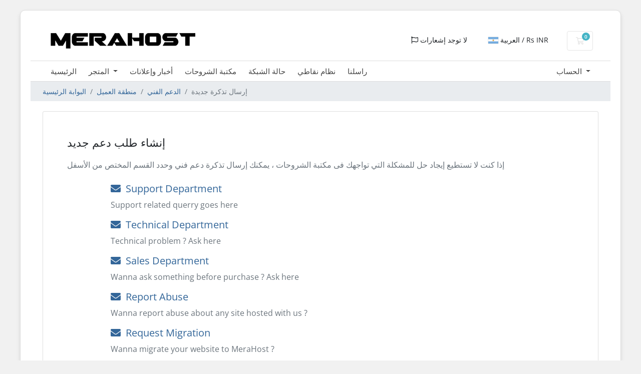

--- FILE ---
content_type: text/html; charset=utf-8
request_url: https://account.merahost.org/submitticket.php?language=arabic
body_size: 4922
content:
<!doctype html>
<html lang="en">
<head>
    <meta charset="utf-8" />
    <meta name="viewport" content="width=device-width, initial-scale=1, shrink-to-fit=no">
    <title>إرسال تذكرة جديدة - MeraHost</title>
    <!-- Styling -->
<link href="/assets/fonts/css/open-sans-family.css" rel="stylesheet" type="text/css" />
<link href="/templates/MeraHost/css/all.min.css?v=29e13e" rel="stylesheet">
<link href="/templates/MeraHost/css/theme.min.css?v=29e13e" rel="stylesheet">
<link href="/assets/css/fontawesome-all.min.css" rel="stylesheet">
<link href="/templates/MeraHost/css/custom.css" rel="stylesheet">

<script>
    var csrfToken = '20a57aceec92bef29d29bd3bbb4dcf72deb6e868',
        markdownGuide = 'دليل تخفيض السعر',
        locale = 'en',
        saved = 'تم الحفظ',
        saving = 'حفظ تلقائي',
        whmcsBaseUrl = "";
    </script>
<script src="/templates/MeraHost/js/scripts.min.js?v=29e13e"></script>

    
</head>
<body class="primary-bg-color" data-phone-cc-input="">
        



    <!-- Main Wrapper -->
    <div class="boxed-wrapper">
    
        <header id="header" class="header">
        
        <div class="navbar navbar-light">
            <div class="container">
                <a class="navbar-brand mr-3" href="/index.php">
                                            <img src="/assets/img/logo.png" alt="MeraHost" class="logo-img">
                                    </a>

                

                <ul class="navbar-nav toolbar">
                    
                    <li class="nav-item ml-3">
                        <div class="mr-auto">
                            <button type="button" class="btn" data-toggle="popover" id="accountNotifications" data-placement="bottom">
                                <i class="far fa-flag"></i>
                                                                    <span class="d-sm-none">0</span>
                                    <span class="d-none d-sm-inline">لا توجد إشعارات</span>
                                                            </button>
                            <div id="accountNotificationsContent" class="w-hidden">
                                <ul class="client-alerts">
                                                                    <li class="none">
                                        لا يوجد لديك إشعارات حالياً.
                                    </li>
                                                                </ul>
                            </div>
                        </div>
                    </li>


                    <li class="nav-item ml-3">
                                            <li class="list-inline-item">
                        <button type="button" class="btn" data-toggle="modal" data-target="#modalChooseLanguage">
                            <div class="d-inline-block align-middle">
                                <div class="iti-flag ar"></div>
                            </div>
                            العربية
                            /
                            Rs 
                            INR
                        </button>
                    </li>
                                    </li>

                    <li class="nav-item ml-3">
                        <a class="btn nav-link cart-btn" href="/cart.php?a=view">
                            <i class="far fa-shopping-cart fa-fw"></i>
                            <span id="cartItemCount" class="badge badge-info">0</span>
                            <span class="sr-only">عربة التسوق</span>
                        </a>
                    </li>


                    <li class="nav-item ml-3 d-xl-none">
                        <button class="btn nav-link" type="button" data-toggle="collapse" data-target="#mainNavbar">
                            <span class="fas fa-bars fa-fw"></span>
                        </button>
                    </li>
                </ul>
            </div>
        </div>
        <div class="navbar navbar-expand-xl main-navbar-wrapper">
            <div class="container">
                <div class="collapse navbar-collapse" id="mainNavbar">
                    <form method="post" action="/knowledgebase/search" class="d-xl-none">
<input type="hidden" name="token" value="20a57aceec92bef29d29bd3bbb4dcf72deb6e868" />
                        <div class="input-group search w-100 mb-2">
                            <div class="input-group-prepend">
                                <button class="btn btn-default" type="submit">
                                    <i class="fas fa-search"></i>
                                </button>
                            </div>
                            <input class="form-control prepended-form-control" type="text" name="search" placeholder="ابحث في قاعدة المعرفة الخاصة بنا...">
                        </div>
                    </form>
                    <ul id="nav" class="navbar-nav mr-auto">
                            <li menuItemName="Home" class="d-block no-collapse" id="Primary_Navbar-Home">
        <a class="pr-4" href="/index.php">
                        الرئيسية
                    </a>
            </li>
    <li menuItemName="Store" class="d-block dropdown no-collapse" id="Primary_Navbar-Store">
        <a class="pr-4 dropdown-toggle" data-toggle="dropdown" aria-haspopup="true" aria-expanded="false" href="#">
                        المتجر
                    </a>
                    <ul class="dropdown-menu">
                                                <li menuItemName="Browse Products Services" class="dropdown-item" id="Primary_Navbar-Store-Browse_Products_Services">
                        <a href="/store" class="dropdown-item px-2 py-0">
                                                        تصفح الكل
                                                    </a>
                    </li>
                                                                <div class="dropdown-divider"></div>
                                                                <li menuItemName="Web Hosting" class="dropdown-item" id="Primary_Navbar-Store-Web_Hosting">
                        <a href="/store/managed-web-hosting" class="dropdown-item px-2 py-0">
                                                        Web Hosting
                                                    </a>
                    </li>
                                                                <li menuItemName="VPS Hosting (US)" class="dropdown-item" id="Primary_Navbar-Store-VPS_Hosting_(US)">
                        <a href="/store/vps-hosting-us" class="dropdown-item px-2 py-0">
                                                        VPS Hosting (US)
                                                    </a>
                    </li>
                                                                <li menuItemName="VPS Hosting (NL)" class="dropdown-item" id="Primary_Navbar-Store-VPS_Hosting_(NL)">
                        <a href="/store/vps-hosting-nl" class="dropdown-item px-2 py-0">
                                                        VPS Hosting (NL)
                                                    </a>
                    </li>
                                                                <li menuItemName="Dedicated Server - Cheap Server" class="dropdown-item" id="Primary_Navbar-Store-Dedicated_Server_-_Cheap_Server">
                        <a href="/store/dedicated-server-cheap-server" class="dropdown-item px-2 py-0">
                                                        Dedicated Server - Cheap Server
                                                    </a>
                    </li>
                                                                <li menuItemName="Dedicated Server - Xeon 5520 Series" class="dropdown-item" id="Primary_Navbar-Store-Dedicated_Server_-_Xeon_5520_Series">
                        <a href="/store/dedicated-server" class="dropdown-item px-2 py-0">
                                                        Dedicated Server - Xeon 5520 Series
                                                    </a>
                    </li>
                                                                <li menuItemName="NL Dedicated Server" class="dropdown-item" id="Primary_Navbar-Store-NL_Dedicated_Server">
                        <a href="/store/nl-dedicated-server" class="dropdown-item px-2 py-0">
                                                        NL Dedicated Server
                                                    </a>
                    </li>
                                                                <li menuItemName="Register a New Domain" class="dropdown-item" id="Primary_Navbar-Store-Register_a_New_Domain">
                        <a href="/cart.php?a=add&domain=register" class="dropdown-item px-2 py-0">
                                                        تسجيل نطاق جديد
                                                    </a>
                    </li>
                                                                <li menuItemName="Transfer a Domain to Us" class="dropdown-item" id="Primary_Navbar-Store-Transfer_a_Domain_to_Us">
                        <a href="/cart.php?a=add&domain=transfer" class="dropdown-item px-2 py-0">
                                                        نقل نطاق إلينا
                                                    </a>
                    </li>
                                        </ul>
            </li>
    <li menuItemName="Announcements" class="d-block" id="Primary_Navbar-Announcements">
        <a class="pr-4" href="/announcements">
                        أخبار وإعلانات
                    </a>
            </li>
    <li menuItemName="Knowledgebase" class="d-block" id="Primary_Navbar-Knowledgebase">
        <a class="pr-4" href="/knowledgebase">
                        مكتبة الشروحات
                    </a>
            </li>
    <li menuItemName="Network Status" class="d-block" id="Primary_Navbar-Network_Status">
        <a class="pr-4" href="/serverstatus.php">
                        حالة الشبكة
                    </a>
            </li>
    <li menuItemName="Affiliates" class="d-block" id="Primary_Navbar-Affiliates">
        <a class="pr-4" href="/affiliates.php">
                        نظام نقاطي
                    </a>
            </li>
    <li menuItemName="Contact Us" class="d-block" id="Primary_Navbar-Contact_Us">
        <a class="pr-4" href="/contact.php">
                        راسلنا
                    </a>
            </li>
    <li class="d-none dropdown collapsable-dropdown">
        <a class="dropdown-toggle" href="#" id="navbarDropdownMenu" role="button" data-toggle="dropdown" aria-haspopup="true" aria-expanded="false">
            تفاصيل
        </a>
        <ul class="collapsable-dropdown-menu dropdown-menu" aria-labelledby="navbarDropdownMenu">
        </ul>
    </li>
                    </ul>
                    <ul class="navbar-nav ml-auto">
                            <li menuItemName="Account" class="d-block no-collapse dropdown no-collapse" id="Secondary_Navbar-Account">
        <a class=" dropdown-toggle" data-toggle="dropdown" aria-haspopup="true" aria-expanded="false" href="#">
                        الحساب
                    </a>
                    <ul class="dropdown-menu dropdown-menu-right">
                                                <li menuItemName="Login" class="dropdown-item" id="Secondary_Navbar-Account-Login">
                        <a href="/clientarea.php" class="dropdown-item px-2 py-0">
                                                        تسجيل الدخول
                                                    </a>
                    </li>
                                                                <li menuItemName="Register" class="dropdown-item" id="Secondary_Navbar-Account-Register">
                        <a href="/register.php" class="dropdown-item px-2 py-0">
                                                        الإشتراك
                                                    </a>
                    </li>
                                                                <div class="dropdown-divider"></div>
                                                                <li menuItemName="Forgot Password?" class="dropdown-item" id="Secondary_Navbar-Account-Forgot_Password?">
                        <a href="/password/reset" class="dropdown-item px-2 py-0">
                                                        فقدت بيانات الدخول ؟
                                                    </a>
                    </li>
                                        </ul>
            </li>
                    </ul>
                </div>
            </div>
        </div>
    </header>

    
    <nav class="master-breadcrumb" aria-label="breadcrumb">
        <div class="container">
            <ol class="breadcrumb">
            <li class="breadcrumb-item">
            <a href="index.php">            البوابة الرئيسية
            </a>        </li>
            <li class="breadcrumb-item">
            <a href="clientarea.php">            منطقة العميل
            </a>        </li>
            <li class="breadcrumb-item">
            <a href="supporttickets.php">            الدعم الفني
            </a>        </li>
            <li class="breadcrumb-item active" aria-current="page">
                        إرسال تذكرة جديدة
                    </li>
    </ol>
        </div>
    </nav>

        
    
    <section id="main-body">
        <div class="container">
            <div class="row">

                        <div class="col-12 primary-content">


<div class="card">
    <div class="card-body extra-padding">

        <div class="mb-4">
            <h3 class="card-title">إنشاء طلب دعم جديد</h3>
            <p class="text-muted mb-0">إذا كنت لا تستطيع إيجاد حل للمشكلة التي تواجهك فى مكتبة الشروحات ، يمكنك إرسال تذكرة دعم فني وحدد القسم المختص من الأسفل </p>
        </div>

        <div class="row">
            <div class="col-sm-10 offset-sm-1">
                                    <p class="h5">
                        <a href="/submitticket.php?step=2&amp;deptid=1">
                            <i class="fas fa-envelope"></i>
                            &nbsp;Support Department
                        </a>
                    </p>
                                            <p class="text-muted">Support related querry goes here</p>
                                                        <p class="h5">
                        <a href="/submitticket.php?step=2&amp;deptid=2">
                            <i class="fas fa-envelope"></i>
                            &nbsp;Technical Department
                        </a>
                    </p>
                                            <p class="text-muted">Technical problem ? Ask here</p>
                                                        <p class="h5">
                        <a href="/submitticket.php?step=2&amp;deptid=3">
                            <i class="fas fa-envelope"></i>
                            &nbsp;Sales Department
                        </a>
                    </p>
                                            <p class="text-muted">Wanna ask something before purchase ? Ask here</p>
                                                        <p class="h5">
                        <a href="/submitticket.php?step=2&amp;deptid=4">
                            <i class="fas fa-envelope"></i>
                            &nbsp;Report Abuse
                        </a>
                    </p>
                                            <p class="text-muted">Wanna report abuse about any site hosted with us ?</p>
                                                        <p class="h5">
                        <a href="/submitticket.php?step=2&amp;deptid=5">
                            <i class="fas fa-envelope"></i>
                            &nbsp;Request Migration
                        </a>
                    </p>
                                            <p class="text-muted">Wanna migrate your website to MeraHost ?</p>
                                                </div>
        </div>

    </div>
</div>


                    </div>

                    </div>
                                    <div class="clearfix"></div>
            </div>
        </div>
    </section>

    <div class="mera-footer">
    <p>Copyright © 2012 - 2026 MeraHost. All rights reserved.</p>
    </div>

    <div id="fullpage-overlay" class="w-hidden">
        <div class="outer-wrapper">
            <div class="inner-wrapper">
                <img src="/assets/img/overlay-spinner.svg" alt="">
                <br>
                <span class="msg"></span>
            </div>
        </div>
    </div>

    <div class="modal system-modal fade" id="modalAjax" tabindex="-1" role="dialog" aria-hidden="true">
        <div class="modal-dialog">
            <div class="modal-content">
                <div class="modal-header">
                    <h5 class="modal-title"></h5>
                    <button type="button" class="close" data-dismiss="modal">
                        <span aria-hidden="true">&times;</span>
                        <span class="sr-only">إغلاق التذكرة</span>
                    </button>
                </div>
                <div class="modal-body">
                    إستيراد البيانات ...
                </div>
                <div class="modal-footer">
                    <div class="float-left loader">
                        <i class="fas fa-circle-notch fa-spin"></i>
                        إستيراد البيانات ...
                    </div>
                    <button type="button" class="btn btn-default" data-dismiss="modal">
                        إغلاق التذكرة
                    </button>
                    <button type="button" class="btn btn-primary modal-submit">
                        إدخال
                    </button>
                </div>
            </div>
        </div>
    </div>

    <form method="get" action="/submitticket.php?">
        <div class="modal modal-localisation" id="modalChooseLanguage" tabindex="-1" role="dialog">
            <div class="modal-dialog modal-lg" role="document">
                <div class="modal-content">
                    <div class="modal-body">
                        <button type="button" class="close text-light" data-dismiss="modal" aria-label="Close">
                            <span aria-hidden="true">&times;</span>
                        </button>

                                                    <h5 class="h5 pt-5 pb-3">اختيار اللغة</h5>
                            <div class="row item-selector">
                                <input type="hidden" name="language" data-current="arabic" value="arabic" />
                                                                    <div class="col-4">
                                        <a href="#" class="item active" data-value="arabic">
                                            العربية
                                        </a>
                                    </div>
                                                                    <div class="col-4">
                                        <a href="#" class="item" data-value="azerbaijani">
                                            Azerbaijani
                                        </a>
                                    </div>
                                                                    <div class="col-4">
                                        <a href="#" class="item" data-value="catalan">
                                            Català
                                        </a>
                                    </div>
                                                                    <div class="col-4">
                                        <a href="#" class="item" data-value="chinese">
                                            中文
                                        </a>
                                    </div>
                                                                    <div class="col-4">
                                        <a href="#" class="item" data-value="croatian">
                                            Hrvatski
                                        </a>
                                    </div>
                                                                    <div class="col-4">
                                        <a href="#" class="item" data-value="czech">
                                            Čeština
                                        </a>
                                    </div>
                                                                    <div class="col-4">
                                        <a href="#" class="item" data-value="danish">
                                            Dansk
                                        </a>
                                    </div>
                                                                    <div class="col-4">
                                        <a href="#" class="item" data-value="dutch">
                                            Nederlands
                                        </a>
                                    </div>
                                                                    <div class="col-4">
                                        <a href="#" class="item" data-value="english">
                                            English
                                        </a>
                                    </div>
                                                                    <div class="col-4">
                                        <a href="#" class="item" data-value="estonian">
                                            Estonian
                                        </a>
                                    </div>
                                                                    <div class="col-4">
                                        <a href="#" class="item" data-value="farsi">
                                            Persian
                                        </a>
                                    </div>
                                                                    <div class="col-4">
                                        <a href="#" class="item" data-value="french">
                                            Français
                                        </a>
                                    </div>
                                                                    <div class="col-4">
                                        <a href="#" class="item" data-value="german">
                                            Deutsch
                                        </a>
                                    </div>
                                                                    <div class="col-4">
                                        <a href="#" class="item" data-value="hebrew">
                                            עברית
                                        </a>
                                    </div>
                                                                    <div class="col-4">
                                        <a href="#" class="item" data-value="hungarian">
                                            Magyar
                                        </a>
                                    </div>
                                                                    <div class="col-4">
                                        <a href="#" class="item" data-value="italian">
                                            Italiano
                                        </a>
                                    </div>
                                                                    <div class="col-4">
                                        <a href="#" class="item" data-value="macedonian">
                                            Macedonian
                                        </a>
                                    </div>
                                                                    <div class="col-4">
                                        <a href="#" class="item" data-value="norwegian">
                                            Norwegian
                                        </a>
                                    </div>
                                                                    <div class="col-4">
                                        <a href="#" class="item" data-value="portuguese-br">
                                            Português
                                        </a>
                                    </div>
                                                                    <div class="col-4">
                                        <a href="#" class="item" data-value="portuguese-pt">
                                            Português
                                        </a>
                                    </div>
                                                                    <div class="col-4">
                                        <a href="#" class="item" data-value="romanian">
                                            Română
                                        </a>
                                    </div>
                                                                    <div class="col-4">
                                        <a href="#" class="item" data-value="russian">
                                            Русский
                                        </a>
                                    </div>
                                                                    <div class="col-4">
                                        <a href="#" class="item" data-value="spanish">
                                            Español
                                        </a>
                                    </div>
                                                                    <div class="col-4">
                                        <a href="#" class="item" data-value="swedish">
                                            Svenska
                                        </a>
                                    </div>
                                                                    <div class="col-4">
                                        <a href="#" class="item" data-value="turkish">
                                            Türkçe
                                        </a>
                                    </div>
                                                                    <div class="col-4">
                                        <a href="#" class="item" data-value="ukranian">
                                            Українська
                                        </a>
                                    </div>
                                                            </div>
                                                                            <p class="h5 pt-5 pb-3">اختر العملة</p>
                            <div class="row item-selector">
                                <input type="hidden" name="currency" data-current="1" value="">
                                                                    <div class="col-4">
                                        <a href="#" class="item active" data-value="1">
                                            Rs  INR
                                        </a>
                                    </div>
                                                                    <div class="col-4">
                                        <a href="#" class="item" data-value="2">
                                            $  USD
                                        </a>
                                    </div>
                                                            </div>
                                            </div>
                    <div class="modal-footer">
                        <button type="submit" class="btn btn-default">تطبيق</button>
                    </div>
                </div>
            </div>
        </div>
    </form>

    
    <form action="#" id="frmGeneratePassword">
    <div class="modal fade" id="modalGeneratePassword">
        <div class="modal-dialog">
            <div class="modal-content">
                <div class="modal-header bg-primary text-white">
                    <h4 class="modal-title">
                        إنشاء كلمة مرور
                    </h4>
                    <button type="button" class="close" data-dismiss="modal" aria-label="Close">
                        <span aria-hidden="true">&times;</span>
                    </button>
                </div>
                <div class="modal-body">
                    <div class="alert alert-danger w-hidden" id="generatePwLengthError">
                        يرجى إدخال رقم بين 8 و 64 لطول كلمة المرور
                    </div>
                    <div class="form-group row">
                        <label for="generatePwLength" class="col-sm-4 col-form-label">طول كلمة المرور</label>
                        <div class="col-sm-8">
                            <input type="number" min="8" max="64" value="12" step="1" class="form-control input-inline input-inline-100" id="inputGeneratePasswordLength">
                        </div>
                    </div>
                    <div class="form-group row">
                        <label for="generatePwOutput" class="col-sm-4 col-form-label">كلمة المرور التي تم إنشاؤها</label>
                        <div class="col-sm-8">
                            <input type="text" class="form-control" id="inputGeneratePasswordOutput">
                        </div>
                    </div>
                    <div class="row">
                        <div class="col-sm-8 offset-sm-4">
                            <button type="submit" class="btn btn-default btn-sm">
                                <i class="fas fa-plus fa-fw"></i>
                                إنشاء كلمة مرور جديدة
                            </button>
                            <button type="button" class="btn btn-default btn-sm copy-to-clipboard" data-clipboard-target="#inputGeneratePasswordOutput">
                                <img src="/assets/img/clippy.svg" alt="Copy to clipboard" width="15">
                                نسخة
                            </button>
                        </div>
                    </div>
                </div>
                <div class="modal-footer">
                    <button type="button" class="btn btn-default" data-dismiss="modal">
                        إغلاق التذكرة
                    </button>
                    <button type="button" class="btn btn-primary" id="btnGeneratePasswordInsert" data-clipboard-target="#inputGeneratePasswordOutput">
                        انسخ إلى الحافظة وأدخل
                    </button>
                </div>
            </div>
        </div>
    </div>
</form>

    
 </div>
<script defer src="https://static.cloudflareinsights.com/beacon.min.js/vcd15cbe7772f49c399c6a5babf22c1241717689176015" integrity="sha512-ZpsOmlRQV6y907TI0dKBHq9Md29nnaEIPlkf84rnaERnq6zvWvPUqr2ft8M1aS28oN72PdrCzSjY4U6VaAw1EQ==" data-cf-beacon='{"version":"2024.11.0","token":"7156f0ea7d92485aa344cd95350abc4f","r":1,"server_timing":{"name":{"cfCacheStatus":true,"cfEdge":true,"cfExtPri":true,"cfL4":true,"cfOrigin":true,"cfSpeedBrain":true},"location_startswith":null}}' crossorigin="anonymous"></script>
</body>
</html>


--- FILE ---
content_type: text/css
request_url: https://account.merahost.org/templates/MeraHost/css/custom.css
body_size: -147
content:
/* Center the box on the page */
.boxed-wrapper {
    max-width: 1200px; /* Adjust as needed */
    margin: 20px auto; /* Center with space on top and bottom */
    padding: 20px; /* Add padding inside the box */
    background-color: #ffffff; /* Box background color */
    border: 1px solid #ddd; /* Optional: Add a border */
    box-shadow: 0 4px 8px rgba(0, 0, 0, 0.1); /* Optional: Add a shadow */
    border-radius: 10px; /* Optional: Rounded corners */
}

/* Add a background to the page */
body {
    background-color: #f4f4f4; /* Light gray background */
}


/* Example: Adjust navigation padding */
.navbar {
    margin: 0;
    padding: 10px 20px;
    border-bottom: 1px solid #ddd;
}



.mera-footer {
    text-align: center;
    margin: 0;
    padding: 5px 0 30px;
    background-color: #f1f1f1;
    color: #495057;
    font-size: .9rem;
}